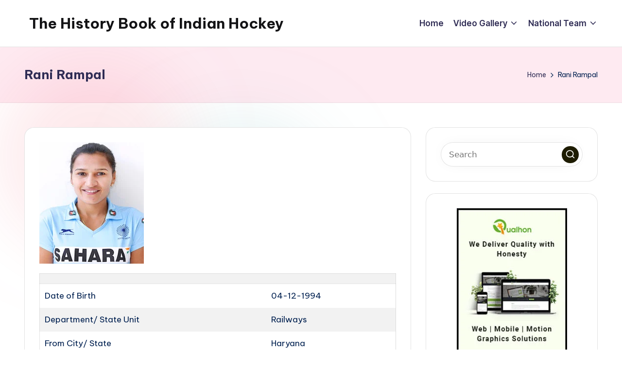

--- FILE ---
content_type: text/html; charset=UTF-8
request_url: https://indiahockey.net/rani/
body_size: 14025
content:

<!DOCTYPE html>
<html dir="ltr" lang="en-US" prefix="og: https://ogp.me/ns#" itemscope itemtype="http://schema.org/WebPage" >
<head>
	<meta charset="UTF-8">
	<link rel="profile" href="http://gmpg.org/xfn/11">
	<title>Rani Rampal - The History Book of Indian Hockey</title>
	<style>img:is([sizes="auto" i], [sizes^="auto," i]) { contain-intrinsic-size: 3000px 1500px }</style>
	
		<!-- All in One SEO 4.8.4.1 - aioseo.com -->
	<meta name="description" content="Date of Birth04-12-1994 Department/ State UnitRailways From City/ StateHaryana PositionForward" />
	<meta name="robots" content="max-image-preview:large" />
	<link rel="canonical" href="https://indiahockey.net/rani/" />
	<meta name="generator" content="All in One SEO (AIOSEO) 4.8.4.1" />
		<meta property="og:locale" content="en_US" />
		<meta property="og:site_name" content="The History Book of Indian Hockey - Everything happening in Indian Hockey" />
		<meta property="og:type" content="article" />
		<meta property="og:title" content="Rani Rampal - The History Book of Indian Hockey" />
		<meta property="og:description" content="Date of Birth04-12-1994 Department/ State UnitRailways From City/ StateHaryana PositionForward" />
		<meta property="og:url" content="https://indiahockey.net/rani/" />
		<meta property="article:published_time" content="2018-04-27T06:02:20+00:00" />
		<meta property="article:modified_time" content="2024-08-09T22:43:11+00:00" />
		<meta name="twitter:card" content="summary_large_image" />
		<meta name="twitter:title" content="Rani Rampal - The History Book of Indian Hockey" />
		<meta name="twitter:description" content="Date of Birth04-12-1994 Department/ State UnitRailways From City/ StateHaryana PositionForward" />
		<script type="application/ld+json" class="aioseo-schema">
			{"@context":"https:\/\/schema.org","@graph":[{"@type":"BreadcrumbList","@id":"https:\/\/indiahockey.net\/rani\/#breadcrumblist","itemListElement":[{"@type":"ListItem","@id":"https:\/\/indiahockey.net#listItem","position":1,"name":"Home","item":"https:\/\/indiahockey.net","nextItem":{"@type":"ListItem","@id":"https:\/\/indiahockey.net\/rani\/#listItem","name":"Rani Rampal"}},{"@type":"ListItem","@id":"https:\/\/indiahockey.net\/rani\/#listItem","position":2,"name":"Rani Rampal","previousItem":{"@type":"ListItem","@id":"https:\/\/indiahockey.net#listItem","name":"Home"}}]},{"@type":"Organization","@id":"https:\/\/indiahockey.net\/#organization","name":"The History Book of Indian Hockey","description":"Everything happening in Indian Hockey","url":"https:\/\/indiahockey.net\/"},{"@type":"WebPage","@id":"https:\/\/indiahockey.net\/rani\/#webpage","url":"https:\/\/indiahockey.net\/rani\/","name":"Rani Rampal - The History Book of Indian Hockey","description":"Date of Birth04-12-1994 Department\/ State UnitRailways From City\/ StateHaryana PositionForward","inLanguage":"en-US","isPartOf":{"@id":"https:\/\/indiahockey.net\/#website"},"breadcrumb":{"@id":"https:\/\/indiahockey.net\/rani\/#breadcrumblist"},"datePublished":"2018-04-27T06:02:20+00:00","dateModified":"2024-08-09T22:43:11+00:00"},{"@type":"WebSite","@id":"https:\/\/indiahockey.net\/#website","url":"https:\/\/indiahockey.net\/","name":"The History Book of Indian Hockey","description":"Everything happening in Indian Hockey","inLanguage":"en-US","publisher":{"@id":"https:\/\/indiahockey.net\/#organization"}}]}
		</script>
		<!-- All in One SEO -->

<meta name="viewport" content="width=device-width, initial-scale=1"><link rel='dns-prefetch' href='//fonts.googleapis.com' />
<link rel="alternate" type="application/rss+xml" title="The History Book of Indian Hockey &raquo; Feed" href="https://indiahockey.net/feed/" />
<link rel="alternate" type="application/rss+xml" title="The History Book of Indian Hockey &raquo; Comments Feed" href="https://indiahockey.net/comments/feed/" />
<link rel='stylesheet' id='wp-block-library-css' href='https://indiahockey.net/wp-includes/css/dist/block-library/style.min.css?ver=6.7.4' media='all' />
<style id='wp-block-library-theme-inline-css'>
.wp-block-audio :where(figcaption){color:#555;font-size:13px;text-align:center}.is-dark-theme .wp-block-audio :where(figcaption){color:#ffffffa6}.wp-block-audio{margin:0 0 1em}.wp-block-code{border:1px solid #ccc;border-radius:4px;font-family:Menlo,Consolas,monaco,monospace;padding:.8em 1em}.wp-block-embed :where(figcaption){color:#555;font-size:13px;text-align:center}.is-dark-theme .wp-block-embed :where(figcaption){color:#ffffffa6}.wp-block-embed{margin:0 0 1em}.blocks-gallery-caption{color:#555;font-size:13px;text-align:center}.is-dark-theme .blocks-gallery-caption{color:#ffffffa6}:root :where(.wp-block-image figcaption){color:#555;font-size:13px;text-align:center}.is-dark-theme :root :where(.wp-block-image figcaption){color:#ffffffa6}.wp-block-image{margin:0 0 1em}.wp-block-pullquote{border-bottom:4px solid;border-top:4px solid;color:currentColor;margin-bottom:1.75em}.wp-block-pullquote cite,.wp-block-pullquote footer,.wp-block-pullquote__citation{color:currentColor;font-size:.8125em;font-style:normal;text-transform:uppercase}.wp-block-quote{border-left:.25em solid;margin:0 0 1.75em;padding-left:1em}.wp-block-quote cite,.wp-block-quote footer{color:currentColor;font-size:.8125em;font-style:normal;position:relative}.wp-block-quote:where(.has-text-align-right){border-left:none;border-right:.25em solid;padding-left:0;padding-right:1em}.wp-block-quote:where(.has-text-align-center){border:none;padding-left:0}.wp-block-quote.is-large,.wp-block-quote.is-style-large,.wp-block-quote:where(.is-style-plain){border:none}.wp-block-search .wp-block-search__label{font-weight:700}.wp-block-search__button{border:1px solid #ccc;padding:.375em .625em}:where(.wp-block-group.has-background){padding:1.25em 2.375em}.wp-block-separator.has-css-opacity{opacity:.4}.wp-block-separator{border:none;border-bottom:2px solid;margin-left:auto;margin-right:auto}.wp-block-separator.has-alpha-channel-opacity{opacity:1}.wp-block-separator:not(.is-style-wide):not(.is-style-dots){width:100px}.wp-block-separator.has-background:not(.is-style-dots){border-bottom:none;height:1px}.wp-block-separator.has-background:not(.is-style-wide):not(.is-style-dots){height:2px}.wp-block-table{margin:0 0 1em}.wp-block-table td,.wp-block-table th{word-break:normal}.wp-block-table :where(figcaption){color:#555;font-size:13px;text-align:center}.is-dark-theme .wp-block-table :where(figcaption){color:#ffffffa6}.wp-block-video :where(figcaption){color:#555;font-size:13px;text-align:center}.is-dark-theme .wp-block-video :where(figcaption){color:#ffffffa6}.wp-block-video{margin:0 0 1em}:root :where(.wp-block-template-part.has-background){margin-bottom:0;margin-top:0;padding:1.25em 2.375em}
</style>
<style id='classic-theme-styles-inline-css'>
/*! This file is auto-generated */
.wp-block-button__link{color:#fff;background-color:#32373c;border-radius:9999px;box-shadow:none;text-decoration:none;padding:calc(.667em + 2px) calc(1.333em + 2px);font-size:1.125em}.wp-block-file__button{background:#32373c;color:#fff;text-decoration:none}
</style>
<style id='global-styles-inline-css'>
:root{--wp--preset--aspect-ratio--square: 1;--wp--preset--aspect-ratio--4-3: 4/3;--wp--preset--aspect-ratio--3-4: 3/4;--wp--preset--aspect-ratio--3-2: 3/2;--wp--preset--aspect-ratio--2-3: 2/3;--wp--preset--aspect-ratio--16-9: 16/9;--wp--preset--aspect-ratio--9-16: 9/16;--wp--preset--color--black: #000000;--wp--preset--color--cyan-bluish-gray: #abb8c3;--wp--preset--color--white: #ffffff;--wp--preset--color--pale-pink: #f78da7;--wp--preset--color--vivid-red: #cf2e2e;--wp--preset--color--luminous-vivid-orange: #ff6900;--wp--preset--color--luminous-vivid-amber: #fcb900;--wp--preset--color--light-green-cyan: #7bdcb5;--wp--preset--color--vivid-green-cyan: #00d084;--wp--preset--color--pale-cyan-blue: #8ed1fc;--wp--preset--color--vivid-cyan-blue: #0693e3;--wp--preset--color--vivid-purple: #9b51e0;--wp--preset--gradient--vivid-cyan-blue-to-vivid-purple: linear-gradient(135deg,rgba(6,147,227,1) 0%,rgb(155,81,224) 100%);--wp--preset--gradient--light-green-cyan-to-vivid-green-cyan: linear-gradient(135deg,rgb(122,220,180) 0%,rgb(0,208,130) 100%);--wp--preset--gradient--luminous-vivid-amber-to-luminous-vivid-orange: linear-gradient(135deg,rgba(252,185,0,1) 0%,rgba(255,105,0,1) 100%);--wp--preset--gradient--luminous-vivid-orange-to-vivid-red: linear-gradient(135deg,rgba(255,105,0,1) 0%,rgb(207,46,46) 100%);--wp--preset--gradient--very-light-gray-to-cyan-bluish-gray: linear-gradient(135deg,rgb(238,238,238) 0%,rgb(169,184,195) 100%);--wp--preset--gradient--cool-to-warm-spectrum: linear-gradient(135deg,rgb(74,234,220) 0%,rgb(151,120,209) 20%,rgb(207,42,186) 40%,rgb(238,44,130) 60%,rgb(251,105,98) 80%,rgb(254,248,76) 100%);--wp--preset--gradient--blush-light-purple: linear-gradient(135deg,rgb(255,206,236) 0%,rgb(152,150,240) 100%);--wp--preset--gradient--blush-bordeaux: linear-gradient(135deg,rgb(254,205,165) 0%,rgb(254,45,45) 50%,rgb(107,0,62) 100%);--wp--preset--gradient--luminous-dusk: linear-gradient(135deg,rgb(255,203,112) 0%,rgb(199,81,192) 50%,rgb(65,88,208) 100%);--wp--preset--gradient--pale-ocean: linear-gradient(135deg,rgb(255,245,203) 0%,rgb(182,227,212) 50%,rgb(51,167,181) 100%);--wp--preset--gradient--electric-grass: linear-gradient(135deg,rgb(202,248,128) 0%,rgb(113,206,126) 100%);--wp--preset--gradient--midnight: linear-gradient(135deg,rgb(2,3,129) 0%,rgb(40,116,252) 100%);--wp--preset--font-size--small: 13px;--wp--preset--font-size--medium: 20px;--wp--preset--font-size--large: 36px;--wp--preset--font-size--x-large: 42px;--wp--preset--spacing--20: 0.44rem;--wp--preset--spacing--30: 0.67rem;--wp--preset--spacing--40: 1rem;--wp--preset--spacing--50: 1.5rem;--wp--preset--spacing--60: 2.25rem;--wp--preset--spacing--70: 3.38rem;--wp--preset--spacing--80: 5.06rem;--wp--preset--shadow--natural: 6px 6px 9px rgba(0, 0, 0, 0.2);--wp--preset--shadow--deep: 12px 12px 50px rgba(0, 0, 0, 0.4);--wp--preset--shadow--sharp: 6px 6px 0px rgba(0, 0, 0, 0.2);--wp--preset--shadow--outlined: 6px 6px 0px -3px rgba(255, 255, 255, 1), 6px 6px rgba(0, 0, 0, 1);--wp--preset--shadow--crisp: 6px 6px 0px rgba(0, 0, 0, 1);}:where(.is-layout-flex){gap: 0.5em;}:where(.is-layout-grid){gap: 0.5em;}body .is-layout-flex{display: flex;}.is-layout-flex{flex-wrap: wrap;align-items: center;}.is-layout-flex > :is(*, div){margin: 0;}body .is-layout-grid{display: grid;}.is-layout-grid > :is(*, div){margin: 0;}:where(.wp-block-columns.is-layout-flex){gap: 2em;}:where(.wp-block-columns.is-layout-grid){gap: 2em;}:where(.wp-block-post-template.is-layout-flex){gap: 1.25em;}:where(.wp-block-post-template.is-layout-grid){gap: 1.25em;}.has-black-color{color: var(--wp--preset--color--black) !important;}.has-cyan-bluish-gray-color{color: var(--wp--preset--color--cyan-bluish-gray) !important;}.has-white-color{color: var(--wp--preset--color--white) !important;}.has-pale-pink-color{color: var(--wp--preset--color--pale-pink) !important;}.has-vivid-red-color{color: var(--wp--preset--color--vivid-red) !important;}.has-luminous-vivid-orange-color{color: var(--wp--preset--color--luminous-vivid-orange) !important;}.has-luminous-vivid-amber-color{color: var(--wp--preset--color--luminous-vivid-amber) !important;}.has-light-green-cyan-color{color: var(--wp--preset--color--light-green-cyan) !important;}.has-vivid-green-cyan-color{color: var(--wp--preset--color--vivid-green-cyan) !important;}.has-pale-cyan-blue-color{color: var(--wp--preset--color--pale-cyan-blue) !important;}.has-vivid-cyan-blue-color{color: var(--wp--preset--color--vivid-cyan-blue) !important;}.has-vivid-purple-color{color: var(--wp--preset--color--vivid-purple) !important;}.has-black-background-color{background-color: var(--wp--preset--color--black) !important;}.has-cyan-bluish-gray-background-color{background-color: var(--wp--preset--color--cyan-bluish-gray) !important;}.has-white-background-color{background-color: var(--wp--preset--color--white) !important;}.has-pale-pink-background-color{background-color: var(--wp--preset--color--pale-pink) !important;}.has-vivid-red-background-color{background-color: var(--wp--preset--color--vivid-red) !important;}.has-luminous-vivid-orange-background-color{background-color: var(--wp--preset--color--luminous-vivid-orange) !important;}.has-luminous-vivid-amber-background-color{background-color: var(--wp--preset--color--luminous-vivid-amber) !important;}.has-light-green-cyan-background-color{background-color: var(--wp--preset--color--light-green-cyan) !important;}.has-vivid-green-cyan-background-color{background-color: var(--wp--preset--color--vivid-green-cyan) !important;}.has-pale-cyan-blue-background-color{background-color: var(--wp--preset--color--pale-cyan-blue) !important;}.has-vivid-cyan-blue-background-color{background-color: var(--wp--preset--color--vivid-cyan-blue) !important;}.has-vivid-purple-background-color{background-color: var(--wp--preset--color--vivid-purple) !important;}.has-black-border-color{border-color: var(--wp--preset--color--black) !important;}.has-cyan-bluish-gray-border-color{border-color: var(--wp--preset--color--cyan-bluish-gray) !important;}.has-white-border-color{border-color: var(--wp--preset--color--white) !important;}.has-pale-pink-border-color{border-color: var(--wp--preset--color--pale-pink) !important;}.has-vivid-red-border-color{border-color: var(--wp--preset--color--vivid-red) !important;}.has-luminous-vivid-orange-border-color{border-color: var(--wp--preset--color--luminous-vivid-orange) !important;}.has-luminous-vivid-amber-border-color{border-color: var(--wp--preset--color--luminous-vivid-amber) !important;}.has-light-green-cyan-border-color{border-color: var(--wp--preset--color--light-green-cyan) !important;}.has-vivid-green-cyan-border-color{border-color: var(--wp--preset--color--vivid-green-cyan) !important;}.has-pale-cyan-blue-border-color{border-color: var(--wp--preset--color--pale-cyan-blue) !important;}.has-vivid-cyan-blue-border-color{border-color: var(--wp--preset--color--vivid-cyan-blue) !important;}.has-vivid-purple-border-color{border-color: var(--wp--preset--color--vivid-purple) !important;}.has-vivid-cyan-blue-to-vivid-purple-gradient-background{background: var(--wp--preset--gradient--vivid-cyan-blue-to-vivid-purple) !important;}.has-light-green-cyan-to-vivid-green-cyan-gradient-background{background: var(--wp--preset--gradient--light-green-cyan-to-vivid-green-cyan) !important;}.has-luminous-vivid-amber-to-luminous-vivid-orange-gradient-background{background: var(--wp--preset--gradient--luminous-vivid-amber-to-luminous-vivid-orange) !important;}.has-luminous-vivid-orange-to-vivid-red-gradient-background{background: var(--wp--preset--gradient--luminous-vivid-orange-to-vivid-red) !important;}.has-very-light-gray-to-cyan-bluish-gray-gradient-background{background: var(--wp--preset--gradient--very-light-gray-to-cyan-bluish-gray) !important;}.has-cool-to-warm-spectrum-gradient-background{background: var(--wp--preset--gradient--cool-to-warm-spectrum) !important;}.has-blush-light-purple-gradient-background{background: var(--wp--preset--gradient--blush-light-purple) !important;}.has-blush-bordeaux-gradient-background{background: var(--wp--preset--gradient--blush-bordeaux) !important;}.has-luminous-dusk-gradient-background{background: var(--wp--preset--gradient--luminous-dusk) !important;}.has-pale-ocean-gradient-background{background: var(--wp--preset--gradient--pale-ocean) !important;}.has-electric-grass-gradient-background{background: var(--wp--preset--gradient--electric-grass) !important;}.has-midnight-gradient-background{background: var(--wp--preset--gradient--midnight) !important;}.has-small-font-size{font-size: var(--wp--preset--font-size--small) !important;}.has-medium-font-size{font-size: var(--wp--preset--font-size--medium) !important;}.has-large-font-size{font-size: var(--wp--preset--font-size--large) !important;}.has-x-large-font-size{font-size: var(--wp--preset--font-size--x-large) !important;}
:where(.wp-block-post-template.is-layout-flex){gap: 1.25em;}:where(.wp-block-post-template.is-layout-grid){gap: 1.25em;}
:where(.wp-block-columns.is-layout-flex){gap: 2em;}:where(.wp-block-columns.is-layout-grid){gap: 2em;}
:root :where(.wp-block-pullquote){font-size: 1.5em;line-height: 1.6;}
</style>
<link rel='stylesheet' id='fakeloader-css' href='https://indiahockey.net/wp-content/plugins/sporty-shortcodes-and-widgets/css/fakeloader.css?ver=1.0' media='all' />
<link rel='stylesheet' id='rrssb-css' href='https://indiahockey.net/wp-content/plugins/sporty-shortcodes-and-widgets/css/rrssb.css?ver=1.0.9' media='all' />
<link rel='stylesheet' id='sportycpt_style-css' href='https://indiahockey.net/wp-content/plugins/sporty-shortcodes-and-widgets/css/style.css?ver=1.0' media='all' />
<link rel='stylesheet' id='sporty_popup_style-css' href='https://indiahockey.net/wp-content/plugins/sporty-shortcodes-and-widgets/css/popup.css?ver=1.0' media='all' />
<link rel='stylesheet' id='sporty_bxslider_style-css' href='https://indiahockey.net/wp-content/plugins/sporty-shortcodes-and-widgets/css/bxslider.css?ver=1.0' media='all' />
<link rel='stylesheet' id='sporty_tabs_style-css' href='https://indiahockey.net/wp-content/plugins/sporty-shortcodes-and-widgets/css/tabs.css?ver=1.0' media='all' />
<link rel='stylesheet' id='swiper-css' href='https://indiahockey.net/wp-content/themes/bloghash/assets/css/swiper-bundle.min.css?ver=6.7.4' media='all' />
<link rel='stylesheet' id='FontAwesome-css' href='https://indiahockey.net/wp-content/themes/bloghash/assets/css/all.min.css?ver=5.15.4' media='all' />
<link rel='stylesheet' id='bloghash-styles-css' href='https://indiahockey.net/wp-content/themes/bloghash/assets/css/style.min.css?ver=1.0.17' media='all' />
<!--[if IE]>
<link rel='stylesheet' id='bloghash-ie-css' href='https://indiahockey.net/wp-content/themes/bloghash/assets/css/compatibility/ie.min.css?ver=1.0.17' media='all' />
<![endif]-->
<link rel='stylesheet' id='bloghash-google-fonts-css' href='//fonts.googleapis.com/css?family=Inter+Tight%3A600%7CBe+Vietnam+Pro%3A400%2C700%2C500%7CPlayfair+Display%3A400%2C400i&#038;display=swap&#038;subsets=latin&#038;ver=1.0.17' media='' />
<link rel='stylesheet' id='bloghash-dynamic-styles-css' href='https://indiahockey.net/wp-content/uploads/bloghash/dynamic-styles.css?ver=1763680499' media='all' />
<link rel='stylesheet' id='tablepress-default-css' href='https://indiahockey.net/wp-content/plugins/tablepress/css/build/default.css?ver=3.1.3' media='all' />
<link rel='stylesheet' id='tablepress-responsive-tables-css' href='https://indiahockey.net/wp-content/plugins/tablepress-responsive-tables/css/tablepress-responsive.min.css?ver=1.7' media='all' />
<script src="https://indiahockey.net/wp-includes/js/jquery/jquery.min.js?ver=3.7.1" id="jquery-core-js"></script>
<script src="https://indiahockey.net/wp-includes/js/jquery/jquery-migrate.min.js?ver=3.4.1" id="jquery-migrate-js"></script>
<script src="https://indiahockey.net/wp-content/plugins/sporty-shortcodes-and-widgets/js/fakeloader.js?ver=1.0.0" id="fakeloader-js-js"></script>
<!--[if IE]>
<script src="https://indiahockey.net/wp-content/themes/bloghash/assets/js/vendors/flexibility.min.js?ver=1.0.17" id="bloghash-flexibility-js"></script>
<script id="bloghash-flexibility-js-after">
flexibility(document.documentElement);
</script>
<![endif]-->
<link rel="https://api.w.org/" href="https://indiahockey.net/wp-json/" /><link rel="alternate" title="JSON" type="application/json" href="https://indiahockey.net/wp-json/wp/v2/pages/2066" /><link rel="EditURI" type="application/rsd+xml" title="RSD" href="https://indiahockey.net/xmlrpc.php?rsd" />
<meta name="generator" content="WordPress 6.7.4" />
<link rel='shortlink' href='https://indiahockey.net/?p=2066' />
<link rel="alternate" title="oEmbed (JSON)" type="application/json+oembed" href="https://indiahockey.net/wp-json/oembed/1.0/embed?url=https%3A%2F%2Findiahockey.net%2Frani%2F" />
<link rel="alternate" title="oEmbed (XML)" type="text/xml+oembed" href="https://indiahockey.net/wp-json/oembed/1.0/embed?url=https%3A%2F%2Findiahockey.net%2Frani%2F&#038;format=xml" />
<meta name="theme-color" content="#1e1c00"><style id="custom-background-css">
body.custom-background { background-color: #ffffff; }
</style>
	<script id='nitro-telemetry-meta' nitro-exclude>window.NPTelemetryMetadata={missReason: (!window.NITROPACK_STATE ? 'cache not found' : 'hit'),pageType: 'page',isEligibleForOptimization: true,}</script><script id='nitro-generic' nitro-exclude>(()=>{window.NitroPack=window.NitroPack||{coreVersion:"na",isCounted:!1};let e=document.createElement("script");if(e.src="https://nitroscripts.com/mBIGjLJWlikyouuTZsDXZhBLMvHrwKkt",e.async=!0,e.id="nitro-script",document.head.appendChild(e),!window.NitroPack.isCounted){window.NitroPack.isCounted=!0;let t=()=>{navigator.sendBeacon("https://to.getnitropack.com/p",JSON.stringify({siteId:"mBIGjLJWlikyouuTZsDXZhBLMvHrwKkt",url:window.location.href,isOptimized:!!window.IS_NITROPACK,coreVersion:"na",missReason:window.NPTelemetryMetadata?.missReason||"",pageType:window.NPTelemetryMetadata?.pageType||"",isEligibleForOptimization:!!window.NPTelemetryMetadata?.isEligibleForOptimization}))};(()=>{let e=()=>new Promise(e=>{"complete"===document.readyState?e():window.addEventListener("load",e)}),i=()=>new Promise(e=>{document.prerendering?document.addEventListener("prerenderingchange",e,{once:!0}):e()}),a=async()=>{await i(),await e(),t()};a()})(),window.addEventListener("pageshow",e=>{if(e.persisted){let i=document.prerendering||self.performance?.getEntriesByType?.("navigation")[0]?.activationStart>0;"visible"!==document.visibilityState||i||t()}})}})();</script><style class="wpcode-css-snippet">#tablepress-160 thead,#tablepress-161 thead {
    display: none;
}
#tablepress-160,#tablepress-161 {
    border-collapse: separate;
    border-spacing: 10px;
	background: unset !important;
}
#tablepress-160_wrapper td,#tablepress-161 td {
    text-align: center;
    background: #fff !important;
    box-shadow: 0 0 10px 1px rgb(0 0 0 / 10%);
}
#tablepress-160_wrapper td img, #tablepress-161_wrapper td img {
    display: block;
    height: 300px;
    object-fit: cover;
    margin: 0 auto 15px;
    max-width: 100%;
}
#tablepress-160_wrapper td br, #tablepress-161_wrapper td br{
	display: none;
}
#tablepress-160_wrapper td:empty, #tablepress-161 td:empty {
    box-shadow: none;
	border: none;
}
#tablepress-160_wrapper h5,
#tablepress-161_wrapper h5{
	margin: 0;
}
@media(max-width: 767px){
	#tablepress-160_wrapper, #tablepress-160_wrapper tbody, #tablepress-160_wrapper tr, #tablepress-160_wrapper th, #tablepress-160_wrapper td,
	#tablepress-161_wrapper, #tablepress-161_wrapper tbody, #tablepress-161_wrapper tr, #tablepress-161_wrapper th, #tablepress-161_wrapper td{
    display: block;
}
	#tablepress-160_wrapper td,
	#tablepress-161_wrapper td{
    margin-bottom: 10px;
}
}</style><script>jQuery(document).ready(function($) {
    $('.page-id-159 aside,.page-id-101 aside').each(function() {
        $(this).parent('strong').replaceWith($(this));
    });
});</script><link rel="icon" href="https://indiahockey.net/wp-content/uploads/2020/11/hockey_fav_light.png" sizes="32x32" />
<link rel="icon" href="https://indiahockey.net/wp-content/uploads/2020/11/hockey_fav_light.png" sizes="192x192" />
<link rel="apple-touch-icon" href="https://indiahockey.net/wp-content/uploads/2020/11/hockey_fav_light.png" />
<meta name="msapplication-TileImage" content="https://indiahockey.net/wp-content/uploads/2020/11/hockey_fav_light.png" />
</head>

<body class="page-template-default page page-id-2066 custom-background wp-embed-responsive bloghash-topbar__separators-regular bloghash-layout__fw-contained bloghash-layout__boxed-separated bloghash-layout-shadow bloghash-header-layout-1 bloghash-menu-animation-underline bloghash-header__separators-none bloghash-page-title-align-left bloghash-has-sidebar bloghash-sticky-sidebar bloghash-sidebar-style-2 bloghash-sidebar-position__right-sidebar entry-media-hover-style-1 bloghash-copyright-layout-1 is-section-heading-init-s1 is-footer-heading-init-s0 bloghash-input-supported bloghash-blog-image-wrap validate-comment-form bloghash-menu-accessibility">


<div id="page" class="hfeed site">
	<a class="skip-link screen-reader-text" href="#main">Skip to content</a>

	
	
	<header id="masthead" class="site-header" role="banner" itemtype="https://schema.org/WPHeader" itemscope="itemscope">
		<div id="bloghash-header" >
		<div id="bloghash-header-inner">
		
<div class="bloghash-container bloghash-header-container">

	
<div class="bloghash-logo bloghash-header-element" itemtype="https://schema.org/Organization" itemscope="itemscope">
	<div class="logo-inner"><span class="site-title" itemprop="name">
						<a href="https://indiahockey.net/" rel="home" itemprop="url">
							The History Book of Indian Hockey
						</a>
					</span></div></div><!-- END .bloghash-logo -->

	<span class="bloghash-header-element bloghash-mobile-nav">
				<button class="bloghash-hamburger hamburger--spin bloghash-hamburger-bloghash-primary-nav" aria-label="Menu" aria-controls="bloghash-primary-nav" type="button">

			
			<span class="hamburger-box">
				<span class="hamburger-inner"></span>
			</span>

		</button>
			</span>

	
<nav class="site-navigation main-navigation bloghash-primary-nav bloghash-nav bloghash-header-element" role="navigation" itemtype="https://schema.org/SiteNavigationElement" itemscope="itemscope" aria-label="Site Navigation">

<ul id="bloghash-primary-nav" class="menu"><li id="menu-item-3047" class="menu-item menu-item-type-custom menu-item-object-custom menu-item-3047"><a href="/"><span>Home</span></a></li>
<li id="menu-item-3048" class="menu-item menu-item-type-custom menu-item-object-custom menu-item-has-children menu-item-3048"><a href="#"><span>Video Gallery</span><svg class="bloghash-icon" xmlns="http://www.w3.org/2000/svg" width="32" height="32" viewBox="0 0 32 32"><path d="M24.958 10.483a1.29 1.29 0 00-1.868 0l-7.074 7.074-7.074-7.074c-.534-.534-1.335-.534-1.868 0s-.534 1.335 0 1.868l8.008 8.008c.267.267.667.4.934.4s.667-.133.934-.4l8.008-8.008a1.29 1.29 0 000-1.868z" /></svg></a><button type="button" class="bloghash-mobile-toggen"><svg class="bloghash-icon" xmlns="http://www.w3.org/2000/svg" width="32" height="32" viewBox="0 0 32 32"><path d="M24.958 10.483a1.29 1.29 0 00-1.868 0l-7.074 7.074-7.074-7.074c-.534-.534-1.335-.534-1.868 0s-.534 1.335 0 1.868l8.008 8.008c.267.267.667.4.934.4s.667-.133.934-.4l8.008-8.008a1.29 1.29 0 000-1.868z" /></svg></button>
<ul class="sub-menu">
	<li id="menu-item-3053" class="menu-item menu-item-type-post_type menu-item-object-page menu-item-3053"><a href="https://indiahockey.net/video-gallery-2019/"><span>Video Gallery 2019</span></a></li>
	<li id="menu-item-3052" class="menu-item menu-item-type-post_type menu-item-object-page menu-item-3052"><a href="https://indiahockey.net/video-gallery-2018/"><span>Video Gallery 2018</span></a></li>
	<li id="menu-item-3051" class="menu-item menu-item-type-post_type menu-item-object-page menu-item-3051"><a href="https://indiahockey.net/video-gallery-2017/"><span>Video Gallery 2017</span></a></li>
	<li id="menu-item-3050" class="menu-item menu-item-type-post_type menu-item-object-page menu-item-3050"><a href="https://indiahockey.net/video-gallery-2016/"><span>Video Gallery 2016</span></a></li>
	<li id="menu-item-3049" class="menu-item menu-item-type-post_type menu-item-object-page menu-item-3049"><a href="https://indiahockey.net/video-gallery-2015/"><span>Video Gallery 2015</span></a></li>
</ul>
</li>
<li id="menu-item-3054" class="menu-item menu-item-type-custom menu-item-object-custom menu-item-has-children menu-item-3054"><a href="#"><span>National Team</span><svg class="bloghash-icon" xmlns="http://www.w3.org/2000/svg" width="32" height="32" viewBox="0 0 32 32"><path d="M24.958 10.483a1.29 1.29 0 00-1.868 0l-7.074 7.074-7.074-7.074c-.534-.534-1.335-.534-1.868 0s-.534 1.335 0 1.868l8.008 8.008c.267.267.667.4.934.4s.667-.133.934-.4l8.008-8.008a1.29 1.29 0 000-1.868z" /></svg></a><button type="button" class="bloghash-mobile-toggen"><svg class="bloghash-icon" xmlns="http://www.w3.org/2000/svg" width="32" height="32" viewBox="0 0 32 32"><path d="M24.958 10.483a1.29 1.29 0 00-1.868 0l-7.074 7.074-7.074-7.074c-.534-.534-1.335-.534-1.868 0s-.534 1.335 0 1.868l8.008 8.008c.267.267.667.4.934.4s.667-.133.934-.4l8.008-8.008a1.29 1.29 0 000-1.868z" /></svg></button>
<ul class="sub-menu">
	<li id="menu-item-3055" class="menu-item menu-item-type-post_type menu-item-object-page menu-item-3055"><a href="https://indiahockey.net/national-indian-men-hockey-team/"><span>National Men Team</span></a></li>
	<li id="menu-item-3056" class="menu-item menu-item-type-post_type menu-item-object-page menu-item-3056"><a href="https://indiahockey.net/national-indian-women-hockey-team/"><span>National Women Team</span></a></li>
</ul>
</li>
</ul></nav><!-- END .bloghash-nav -->
<div class="bloghash-header-widgets bloghash-header-element bloghash-widget-location-right"></div><!-- END .bloghash-header-widgets -->
</div><!-- END .bloghash-container -->
	</div><!-- END #bloghash-header-inner -->
	</div><!-- END #bloghash-header -->
		
<div class="page-header bloghash-has-page-title bloghash-has-breadcrumbs">
	<div class="bloghash-container">

	
	
		<div class="bloghash-page-header-wrapper">

			<div class="bloghash-page-header-title">
				<h1 class="page-title" itemprop="headline">Rani Rampal</h1>			</div>

			
					</div>

	
	<div class="bloghash-breadcrumbs"><nav role="navigation" aria-label="Breadcrumbs" class="breadcrumb-trail breadcrumbs" itemprop="breadcrumb"><ul class="trail-items" itemscope itemtype="http://schema.org/BreadcrumbList"><meta name="numberOfItems" content="2" /><meta name="itemListOrder" content="Ascending" /><li itemprop="itemListElement" itemscope itemtype="http://schema.org/ListItem" class="trail-item trail-begin"><a href="https://indiahockey.net/" rel="home" itemprop="item"><span itemprop="name">Home</span></a><meta itemprop="position" content="1" /></li><li itemprop="itemListElement" itemscope itemtype="http://schema.org/ListItem" class="trail-item trail-end"><span><span itemprop="name">Rani Rampal</span></span><meta itemprop="position" content="2" /></li></ul></nav></div>
	</div>
</div>
	</header><!-- #masthead .site-header -->

	
			<div id="main" class="site-main">

			
<div class="bloghash-container">

	
	<div id="primary" class="content-area">

		
		<main id="content" class="site-content" role="main" itemtype="http://schema.org/WebPageElement" itemprop="mainContentOfPage">

			
<article id="post-2066" class="post-2066 page type-page status-publish hentry" itemscope="" itemtype="https://schema.org/CreativeWork">


<div class="entry-content bloghash-entry">
	<p><img fetchpriority="high" decoding="async" class="alignnone size-full wp-image-1747 aligncenter" src="http://indiahockey.net/wp-content/uploads/2018/04/Rani2.jpg" alt="Rani" width="215" height="250" /></p>

<table id="tablepress-53-no-2" class="tablepress tablepress-id-53 tablepress-responsive">
<thead>
<tr class="row-1">
	<td class="column-1"></td><td class="column-2"></td>
</tr>
</thead>
<tbody class="row-striping row-hover">
<tr class="row-2">
	<td class="column-1">Date of Birth</td><td class="column-2">04-12-1994</td>
</tr>
<tr class="row-3">
	<td class="column-1">Department/ State Unit</td><td class="column-2">Railways</td>
</tr>
<tr class="row-4">
	<td class="column-1">From City/ State</td><td class="column-2">Haryana</td>
</tr>
<tr class="row-5">
	<td class="column-1">Position</td><td class="column-2">Forward</td>
</tr>
</tbody>
</table>

</div><!-- END .entry-content -->


</article><!-- #post-2066 -->

		</main><!-- #content .site-content -->

		
	</div><!-- #primary .content-area -->

	
<aside id="secondary" class="widget-area bloghash-sidebar-container" itemtype="http://schema.org/WPSideBar" itemscope="itemscope" role="complementary">

	<div class="bloghash-sidebar-inner">
		
		<div id="search-2" class="bloghash-sidebar-widget bloghash-widget bloghash-entry widget widget_search">
<form role="search" aria-label="Search for:" method="get" class="bloghash-search-form search-form" action="https://indiahockey.net/">
	<div>
		<input type="search" class="bloghash-input-search search-field" aria-label="Enter search keywords" placeholder="Search" value="" name="s" />
				
				<button role="button" type="submit" class="search-submit" aria-label="Search">
			<svg class="bloghash-icon" aria-hidden="true" xmlns="http://www.w3.org/2000/svg" width="32" height="32" viewBox="0 0 32 32"><path d="M28.962 26.499l-4.938-4.938c1.602-2.002 2.669-4.671 2.669-7.474 0-6.673-5.339-12.012-12.012-12.012S2.669 7.414 2.669 14.087a11.962 11.962 0 0012.012 12.012c2.803 0 5.472-.934 7.474-2.669l4.938 4.938c.267.267.667.4.934.4s.667-.133.934-.4a1.29 1.29 0 000-1.868zM5.339 14.087c0-5.205 4.137-9.342 9.342-9.342s9.342 4.137 9.342 9.342c0 2.536-1.068 4.938-2.669 6.54-1.735 1.735-4.004 2.669-6.54 2.669-5.339.133-9.476-4.004-9.476-9.209z" /></svg>		</button>
			</div>
</form></div><div id="custom_html-2" class="widget_text bloghash-sidebar-widget bloghash-widget bloghash-entry widget widget_custom_html"><div class="textwidget custom-html-widget"><div style="text-align:center">
<a href="https://qualhon.com/" target="_blank"><img src="http://indiahockey.net/wp-content/uploads/2021/09/add-1-227x300-1.jpg"/></a></div></div></div><div id="custom_html-3" class="widget_text bloghash-sidebar-widget bloghash-widget bloghash-entry widget widget_custom_html"><div class="h4 widget-title">Categories</div><div class="textwidget custom-html-widget"><a href="https://indiahockey.net/category/2024/"><h3>2024</h3></a><ul><li><a href="https://indiahockey.net/category/2024/asian-champions-trophy-2024/">Asian Champions Trophy 2024</a></li><li><a href="https://indiahockey.net/category/2024/fih-hockey-5s-world-cup-2024/">FIH Hockey 5’s World cup 2024</a></li><li><a href="https://indiahockey.net/category/2024/fih-pro-league-2023-2024/">FIH Pro League (2023-2024)</a></li><li><a href="https://indiahockey.net/category/2024/paris-olympics-2024/">Paris Olympics 2024</a></li></ul><a href="https://indiahockey.net/category/2023/"><h3>2023</h3></a><ul><li><a href="https://indiahockey.net/category/2023/asian-champions-trophy-2024-hockey-india-2023/">Asian Champions Trophy 2023</a></li><li><a href="https://indiahockey.net/category/2023/asian-games-2023/">Asian Games 2023</a></li><li><a href="https://indiahockey.net/category/2023/fih-hockey-world-cup-2023/">FIH Hockey World cup 2023</a></li><li><a href="https://indiahockey.net/category/2023/fih-pro-league-2022-2023/">FIH Pro League (2022-2023)</a></li><li><a href="https://indiahockey.net/category/2023/women-who-inspire-2023/">Women Who Inspire</a></li></ul><a href="https://indiahockey.net/category/2022/"><h3>2022</h3></a><ul><li><a href="https://indiahockey.net/category/2022/asia-cup-2022/">Asia Cup 2022</a></li><li><a href="https://indiahockey.net/category/2022/asian-games-hockey-india-2022/">Asian Games</a></li><li><a href="https://indiahockey.net/category/2022/common-wealth-games-2022/">Common Wealth Games 2022</a></li><li><a href="https://indiahockey.net/category/2022/fih-pro-league-2021-2022/">FIH Pro League (2021-2022)</a></li><li><a href="https://indiahockey.net/category/2022/resting-legend/">Resting Legend</a></li><li><a href="https://indiahockey.net/category/2022/women-who-inspire-2022/">Women Who Inspire</a></li></ul><a href="https://indiahockey.net/category/2021/"><h3>2021</h3></a><ul><li><a href="https://indiahockey.net/category/2021/golden-legacy/">Golden Legacy</a></li><li><a href="https://indiahockey.net/category/2021/hockey-legends/">Hockey Legends</a></li><li><a href="https://indiahockey.net/category/2021/olympics-2021/">Olympics 2021</a></li><li><a href="https://indiahockey.net/category/2021/spotlight-of-honor/">Spotlight of Honor</a></li><li><a href="https://indiahockey.net/category/2021/tokyo-olympics-2020/">Tokyo Olympics 2020</a></li><li><a href="https://indiahockey.net/category/2021/women-who-inspire/">Women Who Inspire</a></li></ul><a href="https://indiahockey.net/category/2020/"><h3>2020</h3></a><ul><li><a href="https://indiahockey.net/category/2020/asian-champions-trophy/">Asian Champions Trophy</a></li><li><a href="https://indiahockey.net/category/2020/champions-spirit/">Champions Spirit</a></li><li><a href="https://indiahockey.net/category/2020/fih-pro-league/">FIH Pro League</a></li><li><a href="https://indiahockey.net/category/2020/women-who-inspires/">Women Who Inspires</a></li></ul><a href="https://indiahockey.net/category/2019/"><h3>2019</h3></a><ul><li><a href="https://indiahockey.net/category/2019/fih-series/">FIH Series</a></li><li><a href="https://indiahockey.net/category/2019/hockey-highlights/">Hockey Highlights</a></li><li><a href="https://indiahockey.net/category/2019/sultan-azlan-shah-cup/">Sultan Azlan Shah Cup</a></li><li><a href="https://indiahockey.net/category/2019/u-21-squad/">U-21 squad</a></li><li><a href="https://indiahockey.net/category/2019/women-who-inspires-2019/">Women Who Inspires</a></li></ul><a href="https://indiahockey.net/category/2018/"><h3>2018</h3></a><ul><li><a href="https://indiahockey.net/category/2018/asian-champions-trophy-2018/">Asian Champions Trophy</a></li><li><a href="https://indiahockey.net/category/2018/asian-games-2018/">Asian Games 2018</a></li><li><a href="https://indiahockey.net/category/2018/champions-trophy-2018/">Champions Trophy 2018</a></li><li><a href="https://indiahockey.net/category/2018/commonwealth-2018/">Commonwealth 2018</a></li><li><a href="https://indiahockey.net/category/2018/hockey-movies/">Hockey Movies</a></li><li><a href="https://indiahockey.net/category/2018/women-world-cup-2018/">Women Who Inspire</a></li><li><a href="https://indiahockey.net/category/2018/world-cup-2018/">World Cup 2018</a></li></ul><a href="https://indiahockey.net/category/2017/"><h3>2017</h3></a><ul><li><a href="https://indiahockey.net/category/2017/hero-asia-cup-2017/">Hero Asia Cup 2017</a></li><li><a href="https://indiahockey.net/category/2017/hockey-world-league-2016-2017/">Hockey World League (2016–2017)</a></li><li><a href="https://indiahockey.net/category/2017/women-who-inspires-2017/">Women Who Inspires</a></li></ul><a href="https://indiahockey.net/category/2016/"><h3>2016</h3></a><ul><li><a href="https://indiahockey.net/category/2016/hockey-india-league-2016/">Hockey India League 2016</a></li><li><a href="https://indiahockey.net/category/2016/indian-hockey-2016/">Indian Hockey 2016</a></li><li><a href="https://indiahockey.net/category/2016/rio-olympic-2016/">Rio Olympics 2016</a></li></ul><a href="https://indiahockey.net/category/2015/"><h3>2015</h3></a><ul><li><a href="https://indiahockey.net/category/2015/fih-hockey-world-league/">FIH Hockey World League</a></li><li><a href="https://indiahockey.net/category/2015/indian-hockey-2015/">Indian Hockey 2015</a></li><li><a href="https://indiahockey.net/category/2015/women-who-inspires-2015/">Women Who Inspires</a></li></ul><a href="https://indiahockey.net/category/2014/"><h3>2014</h3></a><ul><li><a href="https://indiahockey.net/category/2014/world-cup-2014/">World Cup 2014</a></li></ul><a href="https://indiahockey.net/category/2013/"><h3>2013</h3></a><ul><li><a href="https://indiahockey.net/category/2013/indian-hockey-2013-updates/">2013 Indian Hockey Updates</a></li><li><a href="https://indiahockey.net/category/2013/2013-mens-hockey-asia-cup/">2013 Men&#039;s Asia Cup</a></li><li><a href="https://indiahockey.net/category/2013/2013-sultan-azlan-shah-cup/">2013 Sultan Azlan Shah Cup</a></li></ul><a href="https://indiahockey.net/category/2012/"><h3>2012</h3></a><ul><li><a href="https://indiahockey.net/category/2012/four-nation-tournament-span-2012/">2012 Four Nation Tournament Span</a></li><li><a href="https://indiahockey.net/category/2012/london-olympics-2012/">2012 London Olympics</a></li><li><a href="https://indiahockey.net/category/2012/sultan-azlan-shah-cup-2012/">2012 Sultan Azlan Shah Cup</a></li></ul><a href="https://indiahockey.net/category/2011/"><h3>2011</h3></a><ul><li><a href="https://indiahockey.net/category/2011/azlan-shah-cup-2011/">Azlan Shah Cup 2011</a></li><li><a href="https://indiahockey.net/category/2011/33rd-men-champions-trophy-2011/">Champions Trophy 2011</a></li></ul><a href="https://indiahockey.net/category/2010/"><h3>2010</h3></a><ul><li><a href="https://indiahockey.net/category/2010/asian-games/">Results Asian Games Matches 2010</a></li></ul></div></div><div id="nav_menu-3" class="bloghash-sidebar-widget bloghash-widget bloghash-entry widget widget_nav_menu"><div class="h4 widget-title">Interesting Links</div><div class="menu-left-custom-container"><ul id="menu-left-custom" class="menu"><li id="menu-item-3071" class="menu-item menu-item-type-taxonomy menu-item-object-category menu-item-3071"><a href="https://indiahockey.net/category/2015/indian-hockey-2015/">Indian Hockey 2015</a></li>
<li id="menu-item-3072" class="menu-item menu-item-type-taxonomy menu-item-object-category menu-item-3072"><a href="https://indiahockey.net/category/2016/rio-olympic-2016/">Rio Olympics 2016</a></li>
<li id="menu-item-3073" class="menu-item menu-item-type-taxonomy menu-item-object-category menu-item-3073"><a href="https://indiahockey.net/category/2014/world-cup-2014/">World Cup 2014</a></li>
<li id="menu-item-3070" class="menu-item menu-item-type-taxonomy menu-item-object-category menu-item-3070"><a href="https://indiahockey.net/category/2013/2013-mens-hockey-asia-cup/">2013 Men&#8217;s Asia Cup</a></li>
<li id="menu-item-3074" class="menu-item menu-item-type-post_type menu-item-object-page menu-item-3074"><a href="https://indiahockey.net/asia-cup-2013-indian-team/">Asia Cup 2013 Indian Team</a></li>
<li id="menu-item-3069" class="menu-item menu-item-type-taxonomy menu-item-object-category menu-item-3069"><a href="https://indiahockey.net/category/2013/indian-hockey-2013-updates/">2013 Indian Hockey Updates</a></li>
<li id="menu-item-3075" class="menu-item menu-item-type-taxonomy menu-item-object-category menu-item-3075"><a href="https://indiahockey.net/category/2013/2013-sultan-azlan-shah-cup/">2013 Sultan Azlan Shah Cup</a></li>
<li id="menu-item-3077" class="menu-item menu-item-type-taxonomy menu-item-object-category menu-item-3077"><a href="https://indiahockey.net/category/2012/london-olympics-2012/">2012 London Olympics</a></li>
<li id="menu-item-3078" class="menu-item menu-item-type-taxonomy menu-item-object-category menu-item-3078"><a href="https://indiahockey.net/category/2012/sultan-azlan-shah-cup-2012/">2012 Sultan Azlan Shah Cup</a></li>
<li id="menu-item-3079" class="menu-item menu-item-type-taxonomy menu-item-object-category menu-item-3079"><a href="https://indiahockey.net/category/2012/four-nation-tournament-span-2012/">2012 Four Nation Tournament Span</a></li>
<li id="menu-item-3080" class="menu-item menu-item-type-taxonomy menu-item-object-category menu-item-3080"><a href="https://indiahockey.net/category/2011/33rd-men-champions-trophy-2011/">Champions Trophy 2011</a></li>
<li id="menu-item-3081" class="menu-item menu-item-type-taxonomy menu-item-object-category menu-item-3081"><a href="https://indiahockey.net/category/2011/azlan-shah-cup-2011/">Azlan Shah Cup 2011</a></li>
<li id="menu-item-3082" class="menu-item menu-item-type-taxonomy menu-item-object-category menu-item-3082"><a href="https://indiahockey.net/category/players-profile/">Our Star Players Profile</a></li>
<li id="menu-item-3083" class="menu-item menu-item-type-taxonomy menu-item-object-category menu-item-3083"><a href="https://indiahockey.net/category/2010/asian-games/">Results Asian Games Matches 2010</a></li>
</ul></div></div>
			</div>

</aside><!--#secondary .widget-area -->


	
</div><!-- END .bloghash-container -->


<script nitro-exclude>
    var heartbeatData = new FormData(); heartbeatData.append('nitroHeartbeat', '1');
    fetch(location.href, {method: 'POST', body: heartbeatData, credentials: 'omit'});
</script>
<script nitro-exclude>
    document.cookie = 'nitroCachedPage=' + (!window.NITROPACK_STATE ? '0' : '1') + '; path=/; SameSite=Lax';
</script>
<script nitro-exclude>
    if (!window.NITROPACK_STATE || window.NITROPACK_STATE != 'FRESH') {
        var proxyPurgeOnly = 0;
        if (typeof navigator.sendBeacon !== 'undefined') {
            var nitroData = new FormData(); nitroData.append('nitroBeaconUrl', 'aHR0cHM6Ly9pbmRpYWhvY2tleS5uZXQvcmFuaS8='); nitroData.append('nitroBeaconCookies', 'W10='); nitroData.append('nitroBeaconHash', '1c47e0982a7dfb07c4022fc33347205c6db54d118f37f60ea6a25ae8fca9ffafb04d073e2455ece8ab6545a724e2d492c79fa859cb08b5f30cfe0ae8eced639d'); nitroData.append('proxyPurgeOnly', ''); nitroData.append('layout', 'page'); navigator.sendBeacon(location.href, nitroData);
        } else {
            var xhr = new XMLHttpRequest(); xhr.open('POST', location.href, true); xhr.setRequestHeader('Content-Type', 'application/x-www-form-urlencoded'); xhr.send('nitroBeaconUrl=aHR0cHM6Ly9pbmRpYWhvY2tleS5uZXQvcmFuaS8=&nitroBeaconCookies=W10=&nitroBeaconHash=1c47e0982a7dfb07c4022fc33347205c6db54d118f37f60ea6a25ae8fca9ffafb04d073e2455ece8ab6545a724e2d492c79fa859cb08b5f30cfe0ae8eced639d&proxyPurgeOnly=&layout=page');
        }
    }
</script>				<div class="bloghash-glassmorphism">
		<span class="block one"></span>
		<span class="block two"></span>
	</div>
				
	</div><!-- #main .site-main -->
	
	
			<footer id="colophon" class="site-footer" role="contentinfo" itemtype="http://schema.org/WPFooter" itemscope="itemscope">

			
<div id="bloghash-copyright" class="contained-separator">
	<div class="bloghash-container">
		<div class="bloghash-flex-row">

			<div class="col-xs-12 center-xs col-md flex-basis-auto start-md"><div class="bloghash-copyright-widget__text bloghash-copyright-widget bloghash-all"><span>Copyright 2026 — <b>The History Book of Indian Hockey</span></div><!-- END .bloghash-copyright-widget --></div>
			<div class="col-xs-12 center-xs col-md flex-basis-auto end-md"></div>

		</div><!-- END .bloghash-flex-row -->
	</div>
</div><!-- END #bloghash-copyright -->

		</footer><!-- #colophon .site-footer -->
	
	
</div><!-- END #page -->

<a href="#" id="bloghash-scroll-top" class="bloghash-smooth-scroll" title="Scroll to Top" >
	<span class="bloghash-scroll-icon" aria-hidden="true">
		<svg class="bloghash-icon top-icon" xmlns="http://www.w3.org/2000/svg" width="32" height="32" viewBox="0 0 32 32"><path d="M17.9137 25.3578L17.9137 9.8758L24.9877 16.9498C25.5217 17.4838 26.3227 17.4838 26.8557 16.9498C27.3887 16.4158 27.3897 15.6148 26.8557 15.0818L17.5137 5.7398C17.3807 5.6068 17.2467 5.4728 17.1137 5.4728C16.8467 5.3398 16.4467 5.3398 16.0457 5.4728C15.9127 5.6058 15.7787 5.6058 15.6457 5.7398L6.30373 15.0818C6.03673 15.3488 5.90373 15.7488 5.90373 16.0158C5.90373 16.2828 6.03673 16.6828 6.30373 16.9498C6.42421 17.0763 6.56912 17.1769 6.72967 17.2457C6.89022 17.3145 7.06307 17.35 7.23773 17.35C7.4124 17.35 7.58525 17.3145 7.7458 17.2457C7.90635 17.1769 8.05125 17.0763 8.17173 16.9498L15.2457 9.8758L15.2457 25.3578C15.2457 26.1588 15.7797 26.6928 16.5807 26.6928C17.3817 26.6928 17.9157 26.1588 17.9157 25.3578L17.9137 25.3578Z" /></svg>		<svg class="bloghash-icon" xmlns="http://www.w3.org/2000/svg" width="32" height="32" viewBox="0 0 32 32"><path d="M17.9137 25.3578L17.9137 9.8758L24.9877 16.9498C25.5217 17.4838 26.3227 17.4838 26.8557 16.9498C27.3887 16.4158 27.3897 15.6148 26.8557 15.0818L17.5137 5.7398C17.3807 5.6068 17.2467 5.4728 17.1137 5.4728C16.8467 5.3398 16.4467 5.3398 16.0457 5.4728C15.9127 5.6058 15.7787 5.6058 15.6457 5.7398L6.30373 15.0818C6.03673 15.3488 5.90373 15.7488 5.90373 16.0158C5.90373 16.2828 6.03673 16.6828 6.30373 16.9498C6.42421 17.0763 6.56912 17.1769 6.72967 17.2457C6.89022 17.3145 7.06307 17.35 7.23773 17.35C7.4124 17.35 7.58525 17.3145 7.7458 17.2457C7.90635 17.1769 8.05125 17.0763 8.17173 16.9498L15.2457 9.8758L15.2457 25.3578C15.2457 26.1588 15.7797 26.6928 16.5807 26.6928C17.3817 26.6928 17.9157 26.1588 17.9157 25.3578L17.9137 25.3578Z" /></svg>	</span>
	<span class="screen-reader-text">Scroll to Top</span>
</a><!-- END #bloghash-scroll-to-top -->



<script async src="https://pagead2.googlesyndication.com/pagead/js/adsbygoogle.js?client=ca-pub-2570899042356630" crossorigin="anonymous"></script>

<script>
	jQuery(document).ready(function(){
setTimeout(function(){
     //var tag_new = jQuery("template").eq(38).attr("id");
     var tag_new = jQuery("template").last().attr("id");
     console.log(tag_new);
     //alert(tag_new);
     jQuery("#" + tag_new).css("display", "none");
     jQuery("#" + tag_new).next().next().css("display", "none");
}, 100);
});
</script><script type="text/javascript">
        /* PAGE LOADER */
    jQuery("#fakeloader").fakeLoader({
        timeToHide:1200,
        spinner:"spinner3",
        bgColor:"#ffffff"
    });
    jQuery("#fakeloader-container").show();
    </script>
<script src="https://indiahockey.net/wp-content/plugins/sporty-shortcodes-and-widgets/js/rrssb.min.js?ver=1.0.9" id="rrssb-js"></script>
<script src="https://indiahockey.net/wp-content/plugins/sporty-shortcodes-and-widgets/js/jflickrfeed.min.js?ver=6.7.4" id="sportycpt_flickr-js"></script>
<script src="https://indiahockey.net/wp-content/plugins/sporty-shortcodes-and-widgets/js/jquery.bxslider.min.js?ver=6.7.4" id="sportycpt_bxslider-js"></script>
<script src="https://indiahockey.net/wp-content/plugins/sporty-shortcodes-and-widgets/js/easyResponsiveTabs.js?ver=6.7.4" id="sportycpt_tabs-js"></script>
<script src="https://indiahockey.net/wp-content/plugins/sporty-shortcodes-and-widgets/js/jquery.magnific-popup.min.js?ver=6.7.4" id="sporty_popup-js"></script>
<script src="https://indiahockey.net/wp-content/themes/bloghash/assets/js/vendors/swiper-bundle.min.js?ver=6.7.4" id="swiper-js"></script>
<script src="https://indiahockey.net/wp-includes/js/imagesloaded.min.js?ver=5.0.0" id="imagesloaded-js"></script>
<script id="bloghash-js-extra">
var bloghash_vars = {"ajaxurl":"https:\/\/indiahockey.net\/wp-admin\/admin-ajax.php","nonce":"22253af482","live-search-nonce":"d50cf5a4df","post-like-nonce":"520b39ec43","close":"Close","no_results":"No results found","more_results":"More results","responsive-breakpoint":"960","dark_mode":"","sticky-header":{"enabled":false,"hide_on":[""]},"strings":{"comments_toggle_show":"Leave a Comment","comments_toggle_hide":"Hide Comments"}};
</script>
<script src="https://indiahockey.net/wp-content/themes/bloghash/assets/js/bloghash.min.js?ver=1.0.17" id="bloghash-js"></script>
		<script>
			! function() {
				var e = -1 < navigator.userAgent.toLowerCase().indexOf("webkit"),
					t = -1 < navigator.userAgent.toLowerCase().indexOf("opera"),
					n = -1 < navigator.userAgent.toLowerCase().indexOf("msie");
				(e || t || n) && document.getElementById && window.addEventListener && window.addEventListener("hashchange", function() {
					var e, t = location.hash.substring(1);
					/^[A-z0-9_-]+$/.test(t) && (e = document.getElementById(t)) && (/^(?:a|select|input|button|textarea)$/i.test(e.tagName) || (e.tabIndex = -1), e.focus())
				}, !1)
			}();
		</script>
		
</body>
</html>


--- FILE ---
content_type: text/html; charset=utf-8
request_url: https://www.google.com/recaptcha/api2/aframe
body_size: 267
content:
<!DOCTYPE HTML><html><head><meta http-equiv="content-type" content="text/html; charset=UTF-8"></head><body><script nonce="IL9BnyGcNr8JIWJPncdB_Q">/** Anti-fraud and anti-abuse applications only. See google.com/recaptcha */ try{var clients={'sodar':'https://pagead2.googlesyndication.com/pagead/sodar?'};window.addEventListener("message",function(a){try{if(a.source===window.parent){var b=JSON.parse(a.data);var c=clients[b['id']];if(c){var d=document.createElement('img');d.src=c+b['params']+'&rc='+(localStorage.getItem("rc::a")?sessionStorage.getItem("rc::b"):"");window.document.body.appendChild(d);sessionStorage.setItem("rc::e",parseInt(sessionStorage.getItem("rc::e")||0)+1);localStorage.setItem("rc::h",'1769449578182');}}}catch(b){}});window.parent.postMessage("_grecaptcha_ready", "*");}catch(b){}</script></body></html>

--- FILE ---
content_type: text/css
request_url: https://indiahockey.net/wp-content/uploads/bloghash/dynamic-styles.css?ver=1763680499
body_size: 3078
content:
.post-category .cat-links a.cat-449{--bloghash-primary:#F43676;--bloghash-primary_80:#fdd7e4;}.post-category .cat-links a.cat-450{--bloghash-primary:#F43676;--bloghash-primary_80:#fdd7e4;}.post-category .cat-links a.cat-451{--bloghash-primary:#F43676;--bloghash-primary_80:#fdd7e4;}.post-category .cat-links a.cat-2{--bloghash-primary:#191600;--bloghash-primary_80:#d1d1cc;}.post-category .cat-links a.cat-3{--bloghash-primary:#191600;--bloghash-primary_80:#d1d1cc;}.post-category .cat-links a.cat-4{--bloghash-primary:#191600;--bloghash-primary_80:#d1d1cc;}.post-category .cat-links a.cat-452{--bloghash-primary:#F43676;--bloghash-primary_80:#fdd7e4;}.post-category .cat-links a.cat-5{--bloghash-primary:#191600;--bloghash-primary_80:#d1d1cc;}.post-category .cat-links a.cat-6{--bloghash-primary:#191600;--bloghash-primary_80:#d1d1cc;}.post-category .cat-links a.cat-7{--bloghash-primary:#191600;--bloghash-primary_80:#d1d1cc;}.post-category .cat-links a.cat-453{--bloghash-primary:#F43676;--bloghash-primary_80:#fdd7e4;}.post-category .cat-links a.cat-454{--bloghash-primary:#F43676;--bloghash-primary_80:#fdd7e4;}.post-category .cat-links a.cat-455{--bloghash-primary:#F43676;--bloghash-primary_80:#fdd7e4;}.post-category .cat-links a.cat-480{--bloghash-primary:#F43676;--bloghash-primary_80:#fdd7e4;}.post-category .cat-links a.cat-456{--bloghash-primary:#F43676;--bloghash-primary_80:#fdd7e4;}.post-category .cat-links a.cat-457{--bloghash-primary:#F43676;--bloghash-primary_80:#fdd7e4;}.post-category .cat-links a.cat-458{--bloghash-primary:#F43676;--bloghash-primary_80:#fdd7e4;}.post-category .cat-links a.cat-459{--bloghash-primary:#F43676;--bloghash-primary_80:#fdd7e4;}.post-category .cat-links a.cat-460{--bloghash-primary:#F43676;--bloghash-primary_80:#fdd7e4;}.post-category .cat-links a.cat-461{--bloghash-primary:#F43676;--bloghash-primary_80:#fdd7e4;}.post-category .cat-links a.cat-462{--bloghash-primary:#F43676;--bloghash-primary_80:#fdd7e4;}.post-category .cat-links a.cat-474{--bloghash-primary:#F43676;--bloghash-primary_80:#fdd7e4;}.post-category .cat-links a.cat-448{--bloghash-primary:#F43676;--bloghash-primary_80:#fdd7e4;}.post-category .cat-links a.cat-479{--bloghash-primary:#F43676;--bloghash-primary_80:#fdd7e4;}.post-category .cat-links a.cat-435{--bloghash-primary:#F43676;--bloghash-primary_80:#fdd7e4;}.post-category .cat-links a.cat-432{--bloghash-primary:#F43676;--bloghash-primary_80:#fdd7e4;}.post-category .cat-links a.cat-439{--bloghash-primary:#F43676;--bloghash-primary_80:#fdd7e4;}.post-category .cat-links a.cat-8{--bloghash-primary:#191600;--bloghash-primary_80:#d1d1cc;}.post-category .cat-links a.cat-469{--bloghash-primary:#F43676;--bloghash-primary_80:#fdd7e4;}.post-category .cat-links a.cat-443{--bloghash-primary:#F43676;--bloghash-primary_80:#fdd7e4;}.post-category .cat-links a.cat-9{--bloghash-primary:#191600;--bloghash-primary_80:#d1d1cc;}.post-category .cat-links a.cat-464{--bloghash-primary:#F43676;--bloghash-primary_80:#fdd7e4;}.post-category .cat-links a.cat-10{--bloghash-primary:#191600;--bloghash-primary_80:#d1d1cc;}.post-category .cat-links a.cat-11{--bloghash-primary:#191600;--bloghash-primary_80:#d1d1cc;}.post-category .cat-links a.cat-475{--bloghash-primary:#F43676;--bloghash-primary_80:#fdd7e4;}.post-category .cat-links a.cat-13{--bloghash-primary:#191600;--bloghash-primary_80:#d1d1cc;}.post-category .cat-links a.cat-433{--bloghash-primary:#F43676;--bloghash-primary_80:#fdd7e4;}.post-category .cat-links a.cat-437{--bloghash-primary:#F43676;--bloghash-primary_80:#fdd7e4;}.post-category .cat-links a.cat-484{--bloghash-primary:#F43676;--bloghash-primary_80:#fdd7e4;}.post-category .cat-links a.cat-447{--bloghash-primary:#F43676;--bloghash-primary_80:#fdd7e4;}.post-category .cat-links a.cat-472{--bloghash-primary:#F43676;--bloghash-primary_80:#fdd7e4;}.post-category .cat-links a.cat-436{--bloghash-primary:#F43676;--bloghash-primary_80:#fdd7e4;}.post-category .cat-links a.cat-434{--bloghash-primary:#F43676;--bloghash-primary_80:#fdd7e4;}.post-category .cat-links a.cat-466{--bloghash-primary:#F43676;--bloghash-primary_80:#fdd7e4;}.post-category .cat-links a.cat-444{--bloghash-primary:#F43676;--bloghash-primary_80:#fdd7e4;}.post-category .cat-links a.cat-481{--bloghash-primary:#F43676;--bloghash-primary_80:#fdd7e4;}.post-category .cat-links a.cat-467{--bloghash-primary:#F43676;--bloghash-primary_80:#fdd7e4;}.post-category .cat-links a.cat-16{--bloghash-primary:#191600;--bloghash-primary_80:#d1d1cc;}.post-category .cat-links a.cat-441{--bloghash-primary:#F43676;--bloghash-primary_80:#fdd7e4;}.post-category .cat-links a.cat-17{--bloghash-primary:#191600;--bloghash-primary_80:#d1d1cc;}.post-category .cat-links a.cat-483{--bloghash-primary:#F43676;--bloghash-primary_80:#fdd7e4;}.post-category .cat-links a.cat-18{--bloghash-primary:#191600;--bloghash-primary_80:#d1d1cc;}.post-category .cat-links a.cat-19{--bloghash-primary:#191600;--bloghash-primary_80:#d1d1cc;}.post-category .cat-links a.cat-446{--bloghash-primary:#F43676;--bloghash-primary_80:#fdd7e4;}.post-category .cat-links a.cat-294{--bloghash-primary:#191600;--bloghash-primary_80:#d1d1cc;}.post-category .cat-links a.cat-431{--bloghash-primary:#F43676;--bloghash-primary_80:#fdd7e4;}.post-category .cat-links a.cat-440{--bloghash-primary:#F43676;--bloghash-primary_80:#fdd7e4;}.post-category .cat-links a.cat-26{--bloghash-primary:#191600;--bloghash-primary_80:#d1d1cc;}.post-category .cat-links a.cat-27{--bloghash-primary:#191600;--bloghash-primary_80:#d1d1cc;}.post-category .cat-links a.cat-442{--bloghash-primary:#F43676;--bloghash-primary_80:#fdd7e4;}.post-category .cat-links a.cat-478{--bloghash-primary:#F43676;--bloghash-primary_80:#fdd7e4;}.post-category .cat-links a.cat-476{--bloghash-primary:#F43676;--bloghash-primary_80:#fdd7e4;}.post-category .cat-links a.cat-29{--bloghash-primary:#191600;--bloghash-primary_80:#d1d1cc;}.post-category .cat-links a.cat-468{--bloghash-primary:#F43676;--bloghash-primary_80:#fdd7e4;}.post-category .cat-links a.cat-1{--bloghash-primary:#191600;--bloghash-primary_80:#d1d1cc;}.post-category .cat-links a.cat-32{--bloghash-primary:#191600;--bloghash-primary_80:#d1d1cc;}.post-category .cat-links a.cat-37{--bloghash-primary:#191600;--bloghash-primary_80:#d1d1cc;}.post-category .cat-links a.cat-463{--bloghash-primary:#F43676;--bloghash-primary_80:#fdd7e4;}.post-category .cat-links a.cat-471{--bloghash-primary:#F43676;--bloghash-primary_80:#fdd7e4;}.post-category .cat-links a.cat-473{--bloghash-primary:#F43676;--bloghash-primary_80:#fdd7e4;}.post-category .cat-links a.cat-485{--bloghash-primary:#F43676;--bloghash-primary_80:#fdd7e4;}.post-category .cat-links a.cat-482{--bloghash-primary:#F43676;--bloghash-primary_80:#fdd7e4;}.post-category .cat-links a.cat-477{--bloghash-primary:#F43676;--bloghash-primary_80:#fdd7e4;}.post-category .cat-links a.cat-445{--bloghash-primary:#F43676;--bloghash-primary_80:#fdd7e4;}.post-category .cat-links a.cat-33{--bloghash-primary:#191600;--bloghash-primary_80:#d1d1cc;}.post-category .cat-links a.cat-34{--bloghash-primary:#191600;--bloghash-primary_80:#d1d1cc;}:root{--bloghash-primary:#1e1c00;--bloghash-primary_80:#d2d2cc;--bloghash-primary_15:#403f27;--bloghash-primary_27:rgba(30,28,0,0.27);--bloghash-primary_10:rgba(30,28,0,0.1);}#bloghash-topbar{background:rgba(247,229,183,0.35);}#bloghash-topbar{border-style:solid;}.bloghash-topbar-widget::after{background-color:#cccccc;}#bloghash-topbar{color:#002050;}.bloghash-topbar-widget__text a,.bloghash-topbar-widget .bloghash-nav > ul > li > a,.bloghash-topbar-widget__socials .bloghash-social-nav > ul > li > a,#bloghash-topbar .bloghash-topbar-widget__text .bloghash-icon{color:#302D55;}#bloghash-topbar .bloghash-nav > ul > li > a:hover,.using-keyboard #bloghash-topbar .bloghash-nav > ul > li > a:focus,#bloghash-topbar .bloghash-nav > ul > li.menu-item-has-children:hover > a,#bloghash-topbar .bloghash-nav > ul > li.current-menu-item > a,#bloghash-topbar .bloghash-nav > ul > li.current-menu-ancestor > a,#bloghash-topbar .bloghash-topbar-widget__text a:hover,#bloghash-topbar .bloghash-social-nav > ul > li > a .bloghash-icon.bottom-icon{color:#F43676;}#bloghash-header-inner{background:#FFFFFF;}.bloghash-logo .site-description{color:#66717f;}#bloghash-header,.bloghash-header-widgets a:not(.bloghash-btn),.bloghash-logo a,.bloghash-hamburger{color:#131315;}#bloghash-header-inner{border-color:rgba(185,185,185,0.4);border-bottom-width:1px;}.bloghash-header-widget::after{background-color:#cccccc;}@media screen and (max-width:960px){#bloghash-header-inner .bloghash-nav{display:none;color:#000;}.bloghash-mobile-toggen,.bloghash-mobile-nav{display:inline-flex;}#bloghash-header-inner{position:relative;}#bloghash-header-inner .bloghash-nav > ul > li > a{color:inherit;}#bloghash-header-inner .bloghash-nav-container{position:static;border:none;}#bloghash-header-inner .site-navigation{display:none;position:absolute;top:100%;width:100%;height:100%;min-height:100vh;left:0;right:0;margin:-1px 0 0;background:#FFF;border-top:1px solid #eaeaea;box-shadow:0 15px 25px -10px rgba(50,52,54,0.125);z-index:999;font-size:1.7rem;padding:0;}.bloghash-header-layout-5 #bloghash-header-inner .site-navigation{min-height:unset;border-radius:15px;height:unset;}#bloghash-header-inner .site-navigation > ul{overflow-y:auto;max-height:68vh;display:block;}#bloghash-header-inner .site-navigation > ul > li > a{padding:0 !important;}#bloghash-header-inner .site-navigation > ul li{display:block;width:100%;padding:0;margin:0;margin-left:0 !important;}#bloghash-header-inner .site-navigation > ul .sub-menu{position:static;display:none;border:none;box-shadow:none;border:0;opacity:1;visibility:visible;font-size:1.7rem;transform:none;background:#f8f8f8;pointer-events:all;min-width:initial;left:0;padding:0;margin:0;border-radius:0;line-height:inherit;}#bloghash-header-inner .site-navigation > ul .sub-menu > li > a > span{padding-left:50px !important;}#bloghash-header-inner .site-navigation > ul .sub-menu .sub-menu > li > a > span{padding-left:70px !important;}#bloghash-header-inner .site-navigation > ul .sub-menu a > span{padding:10px 30px 10px 50px;}#bloghash-header-inner .site-navigation > ul a{padding:0;position:relative;background:none;}#bloghash-header-inner .site-navigation > ul li{border-bottom:1px solid #eaeaea;}#bloghash-header-inner .site-navigation > ul > li:last-child{border-bottom:0;}#bloghash-header-inner .site-navigation > ul a > span{padding:10px 30px !important;width:100%;display:block;}#bloghash-header-inner .site-navigation > ul a > span::after,#bloghash-header-inner .site-navigation > ul a > span::before{display:none !important;}#bloghash-header-inner .site-navigation > ul a > span.description{display:none;}#bloghash-header-inner .site-navigation > ul .menu-item-has-children > a{display:inline-flex;width:100%;max-width:calc(100% - 50px);}#bloghash-header-inner .bloghash-nav .menu-item-has-children>a > span,#bloghash-header-inner .bloghash-nav .page_item_has_children>a > span{border-right:1px solid rgba(185,185,185,0.4);}#bloghash-header-inner .bloghash-nav .menu-item-has-children>a > .bloghash-icon,#bloghash-header-inner .bloghash-nav .page_item_has_children>a > .bloghash-icon{transform:none;width:50px;margin:0;position:absolute;right:0;pointer-events:none;height:1em;display:none;}.bloghash-nav .sub-menu li.current-menu-item > a{font-weight:500;}.bloghash-mobile-toggen{width:50px;height:1em;background:none;border:none;cursor:pointer;}.bloghash-mobile-toggen .bloghash-icon{transform:none;width:50px;margin:0;position:absolute;right:0;pointer-events:none;height:1em;}#bloghash-header-inner .site-navigation > ul .menu-item-has-children.bloghash-open > .bloghash-mobile-toggen > .bloghash-icon{transform:rotate(180deg);}}.bloghash-nav.bloghash-header-element,.bloghash-header-layout-1 .bloghash-header-widgets,.bloghash-header-layout-2 .bloghash-header-widgets{font-weight:600;font-family:"Inter Tight",Helvetica,Arial,sans-serif;font-size:1.7rem;line-height:1.5;}#colophon{background:#302d55;}#colophon{color:#d9d9d9;}#colophon a{color:#d9d9d9;}#colophon a:not(.bloghash-btn):hover,.using-keyboard #colophon a:not(.bloghash-btn):focus,#colophon li.current_page_item > a,#colophon .bloghash-social-nav > ul > li > a .bloghash-icon.bottom-icon{color:#F43676;}#colophon .widget-title,#colophon .wp-block-heading,#colophon .wp-block-search__label{color:#ffffff;}#secondary{width:30%;}body:not(.bloghash-no-sidebar) #primary{max-width:70%;}.bloghash-layout__boxed .bloghash-card-items .bloghash-swiper-buttons,.bloghash-card__boxed .bloghash-card-items,.bloghash-layout__boxed-separated.author .author-box,.bloghash-layout__boxed-separated #comments,.bloghash-layout__boxed-separated #content > article,.bloghash-layout__boxed-separated.bloghash-sidebar-style-2 #secondary .bloghash-widget,.bloghash-layout__boxed-separated.bloghash-sidebar-style-2 .elementor-widget-sidebar .bloghash-widget,.bloghash-layout__boxed-separated.page .bloghash-article,.bloghash-layout__boxed-separated.archive .bloghash-article,.bloghash-layout__boxed-separated.blog .bloghash-article,.bloghash-layout__boxed-separated.search-results .bloghash-article,.bloghash-layout__boxed-separated.category .bloghash-article{background-color:#FFFFFF;}.bloghash-layout__boxed #page{background-color:#FFFFFF;}body{color:#002050;}.comment-form .comment-notes,#comments .no-comments,#page .wp-caption .wp-caption-text,#comments .comment-meta,.comments-closed,.bloghash-entry cite,legend,.bloghash-page-header-description,.page-links em,.site-content .page-links em,.single .entry-footer .last-updated,.single .post-nav .post-nav-title,#main .widget_recent_comments span,#main .widget_recent_entries span,#main .widget_calendar table > caption,.post-thumb-caption,.wp-block-image figcaption,.wp-block-embed figcaption{color:#002050;}.content-area a:not(.bloghash-btn,.wp-block-button__link,[class^="cat-"],[rel="tag"]):hover,#secondary .hester-core-custom-list-widget .bloghash-entry a:not(.bloghash-btn):hover,.bloghash-breadcrumbs a:hover{color:#302D55;}h1,h2,h3,h4,h5,h6,.h1,.h2,.h3,.h4,a,.entry-meta,.bloghash-logo .site-title,.wp-block-heading,.wp-block-search__label,.error-404 .page-header h1{color:#302D55;}:root{--bloghash-secondary:#302D55;}.bloghash-header-layout-5:not(.bloghash-sticky-header) #bloghash-header #bloghash-header-inner,.bloghash-header-layout-5 #masthead+#main .bloghash-breadcrumbs{max-width:calc(1480px - 8rem);}.bloghash-container,.alignfull.bloghash-wrap-content > div{max-width:1480px;}.bloghash-layout__boxed #page,.bloghash-layout__boxed.bloghash-sticky-header.bloghash-is-mobile #bloghash-header-inner,.bloghash-layout__boxed.bloghash-sticky-header:not(.bloghash-header-layout-3,.bloghash-header-layout-4,.bloghash-header-layout-6) #bloghash-header-inner,.bloghash-layout__boxed.bloghash-sticky-header:not(.bloghash-is-mobile).bloghash-header-layout-6 #bloghash-header-inner .bloghash-nav-container > .bloghash-container,.bloghash-layout__boxed.bloghash-sticky-header:not(.bloghash-is-mobile).bloghash-header-layout-4 #bloghash-header-inner .bloghash-nav-container > .bloghash-container,.bloghash-layout__boxed.bloghash-sticky-header:not(.bloghash-is-mobile).bloghash-header-layout-3 #bloghash-header-inner .bloghash-nav-container > .bloghash-container{max-width:1580px;}.bloghash-logo img{max-height:85px;}.bloghash-logo img.bloghash-svg-logo{height:85px;}.bloghash-logo .logo-inner{margin-top:27px;margin-right:10px;margin-bottom:27px;margin-left:10px;}@media only screen and (max-width:768px){.bloghash-logo .logo-inner{margin-top:25px;margin-right:1px;margin-bottom:25px;}}@media only screen and (max-width:480px){.bloghash-logo .logo-inner{}}.bloghash-tsp-header .bloghash-logo img{max-height:px;}.bloghash-tsp-header .bloghash-logo img.bloghash-svg-logo{height:px;}#page .page-header .page-title{font-size:2.6rem;}.bloghash-page-title-align-left .page-header.bloghash-has-page-title,.bloghash-page-title-align-right .page-header.bloghash-has-page-title,.bloghash-page-title-align-center .page-header .bloghash-page-header-wrapper{padding-top:30px;padding-bottom:30px;}@media only screen and (max-width:768px){.bloghash-page-title-align-left .page-header.bloghash-has-page-title,.bloghash-page-title-align-right .page-header.bloghash-has-page-title,.bloghash-page-title-align-center .page-header .bloghash-page-header-wrapper{}}@media only screen and (max-width:480px){.bloghash-page-title-align-left .page-header.bloghash-has-page-title,.bloghash-page-title-align-right .page-header.bloghash-has-page-title,.bloghash-page-title-align-center .page-header .bloghash-page-header-wrapper{}}.bloghash-tsp-header:not(.bloghash-tsp-absolute) #masthead{background:rgba(244,54,118,0.1);}.page-header{background:rgba(244,54,118,0.1);}.page-header{border-color:rgba(0,0,0,0.062);border-style:solid;border-bottom-width:1px;}.bloghash-breadcrumbs{padding-top:15px;padding-bottom:15px;}@media only screen and (max-width:768px){.bloghash-breadcrumbs{}}@media only screen and (max-width:480px){.bloghash-breadcrumbs{}}#bloghash-copyright{color:#d9d9d9;}#bloghash-copyright a{color:#ffffff;}#bloghash-copyright a:hover,.using-keyboard #bloghash-copyright a:focus,#bloghash-copyright .bloghash-social-nav > ul > li > a .bloghash-icon.bottom-icon,#bloghash-copyright .bloghash-nav > ul > li.current-menu-item > a,#bloghash-copyright .bloghash-nav > ul > li.current-menu-ancestor > a,#bloghash-copyright .bloghash-nav > ul > li:hover > a{color:#F43676;}#bloghash-copyright.contained-separator > .bloghash-container::before{background-color:rgba(255,255,255,0.1);}#bloghash-copyright.fw-separator{border-top-color:rgba(255,255,255,0.1);}html{font-size:62.5%;}@media only screen and (max-width:768px){html{font-size:53%;}}@media only screen and (max-width:480px){html{font-size:50%;}}*{-moz-osx-font-smoothing:grayscale;-webkit-font-smoothing:antialiased;}body{font-weight:400;font-family:"Be Vietnam Pro",Helvetica,Arial,sans-serif;font-size:1.7rem;line-height:1.75;}h1,.h1,.bloghash-logo .site-title,.page-header .page-title,h2,.h2,h3,.h3,h4,.h4,h5,.h5,h6,.h6{font-weight:700;font-style:normal;text-transform:none;text-decoration:none;font-family:"Be Vietnam Pro",Helvetica,Arial,sans-serif;}h1,.h1,.bloghash-logo .site-title,.page-header .page-title{font-weight:700;font-size:4rem;line-height:1.4;}h2,.h2{font-weight:700;font-size:3.6rem;line-height:1.4;}h3,.h3{font-weight:700;font-size:2.8rem;line-height:1.4;}h4,.h4{font-weight:700;font-size:2.4rem;line-height:1.4;}h5,.h5{font-weight:700;font-size:2rem;line-height:1.4;}h6,.h6{font-weight:600;font-size:1.8rem;line-height:1.72;}h1 em,h2 em,h3 em,h4 em,h5 em,h6 em,.h1 em,.h2 em,.h3 em,.h4 em,.h5 em,.h6 em,.bloghash-logo .site-title em,.error-404 .page-header h1 em{font-style:italic;font-family:"Playfair Display",Georgia,serif;}h1 em,h2 em,h3 em,h4 em,h5 em,h6 em,.h1 em,.h2 em,.h3 em,.h4 em,.h5 em,.h6 em,.bloghash-logo .site-title em,.error-404 .page-header h1 em{font-style:italic;font-family:"Playfair Display",Georgia,serif;}#bloghash-header .bloghash-logo .site-title{font-size:3rem;}#hero .entry-header .entry-title{font-size:2.4rem;}#pyml .entry-header .entry-title{font-size:2rem;}#main .widget-title,#secondary .bloghash-widget .wp-block-heading,#secondary .bloghash-widget .wp-block-search__label{font-size:2.4rem;}#colophon .widget-title,#colophon .wp-block-heading{font-size:2rem;}.bloghash-single-title-in-page-header #page .page-header .bloghash-page-header-wrapper{padding-top:152px;padding-bottom:100px;}@media only screen and (max-width:768px){.bloghash-single-title-in-page-header #page .page-header .bloghash-page-header-wrapper{padding-top:90px;padding-bottom:55px;}}@media only screen and (max-width:480px){.bloghash-single-title-in-page-header #page .page-header .bloghash-page-header-wrapper{}}.single-post .entry-content{font-size:1.6rem;}.bloghash-btn,body:not(.wp-customizer) input[type=submit],.site-main .woocommerce #respond input#submit,.site-main .woocommerce a.button,.site-main .woocommerce button.button,.site-main .woocommerce input.button,.woocommerce ul.products li.product .added_to_cart,.woocommerce ul.products li.product .button,.woocommerce div.product form.cart .button,.woocommerce #review_form #respond .form-submit input,#infinite-handle span{color:#fff;border-color:rgba(0,0,0,0.12);border-width:0.1rem;border-top-left-radius:0.8rem;border-top-right-radius:0.8rem;border-bottom-right-radius:0.8rem;border-bottom-left-radius:0.8rem;}.bloghash-btn:hover,.bloghash-btn:focus,body:not(.wp-customizer) input[type=submit]:hover,body:not(.wp-customizer) input[type=submit]:focus,.site-main .woocommerce #respond input#submit:hover,.site-main .woocommerce #respond input#submit:focus,.site-main .woocommerce a.button:hover,.site-main .woocommerce a.button:focus,.site-main .woocommerce button.button:hover,.site-main .woocommerce button.button:focus,.site-main .woocommerce input.button:hover,.site-main .woocommerce input.button:focus,.woocommerce ul.products li.product .added_to_cart:hover,.woocommerce ul.products li.product .added_to_cart:focus,.woocommerce ul.products li.product .button:hover,.woocommerce ul.products li.product .button:focus,.woocommerce div.product form.cart .button:hover,.woocommerce div.product form.cart .button:focus,.woocommerce #review_form #respond .form-submit input:hover,.woocommerce #review_form #respond .form-submit input:focus,#infinite-handle span:hover{color:#fff;border-color:rgba(0,0,0,0.12);}.bloghash-btn,body:not(.wp-customizer) input[type=submit],.site-main .woocommerce #respond input#submit,.site-main .woocommerce a.button,.site-main .woocommerce button.button,.site-main .woocommerce input.button,.woocommerce ul.products li.product .added_to_cart,.woocommerce ul.products li.product .button,.woocommerce div.product form.cart .button,.woocommerce #review_form #respond .form-submit input,#infinite-handle span{font-weight:500;font-family:"Be Vietnam Pro",Helvetica,Arial,sans-serif;font-size:1.8rem;}.btn-secondary,.bloghash-btn.btn-secondary{color:#FFFFFF;border-color:rgba(0,0,0,0.12);border-width:0.1rem;background-color:#302D55;border-top-left-radius:0rem;border-top-right-radius:0rem;border-bottom-right-radius:0rem;border-bottom-left-radius:0rem;}.btn-secondary:hover,.btn-secondary:focus,.bloghash-btn.btn-secondary:hover,.bloghash-btn.btn-secondary:focus{color:#FFFFFF;border-color:rgba(0,0,0,0.12);background-color:#002050;}.btn-secondary,.bloghash-btn.btn-secondary{font-weight:500;font-family:"Be Vietnam Pro",Helvetica,Arial,sans-serif;font-size:1.8rem;line-height:1.6;}.bloghash-btn.btn-text-1,.btn-text-1{color:#302D55;}.bloghash-btn.btn-text-1:hover,.bloghash-btn.btn-text-1:focus,.btn-text-1:hover,.btn-text-1:focus{color:#1e1c00;}.bloghash-btn.btn-text-1 > span::before{background-color:#1e1c00;}.bloghash-btn.btn-text-1,.btn-text-1{font-weight:500;font-family:"Be Vietnam Pro",Helvetica,Arial,sans-serif;font-size:1.6rem;line-height:1.5;}.bloghash-blog-horizontal .bloghash-article .entry-media img{width:100%;}